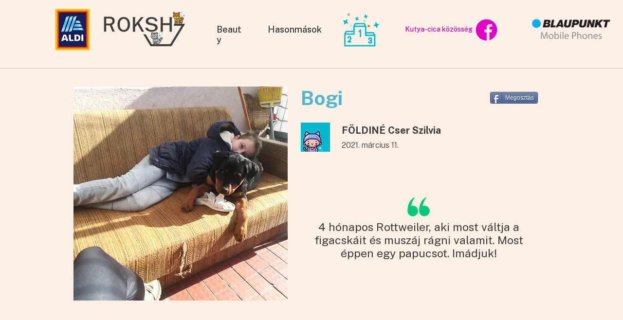

--- FILE ---
content_type: application/javascript; charset=utf-8
request_url: https://searchanise-ef84.kxcdn.com/templates.1Z1b6W8V9x.js
body_size: 8046
content:
Searchanise=window.Searchanise||{};Searchanise.templates={Platform:'wix',WidgetsEnabled:'N',AutocompleteLayout:'singlecolumn_wix',AutocompleteStyle:'ITEMS_SINGLECOLUMN_BLACK_WIX',AutocompleteSuggestionCount:0,AutocompleteCategoriesCount:0,AutocompleteShowViewAllLink:'N',AutocompleteShowPrice:'N',AutocompleteShowListPrice:'N',AutocompleteShowProductImages:'N',AutocompleteShowMoreLink:'Y',AutocompleteTemplate:'<div class="snize-ac-results-content"><ul class="snize-ac-results-list" id="snize-ac-items-container-1"></ul><ul class="snize-ac-results-list" id="snize-ac-items-container-2"></ul><ul class="snize-ac-results-list" id="snize-ac-items-container-3"></ul><ul class="snize-ac-results-singlecolumn-list" id="snize-ac-items-container-4"></ul><div class="snize-results-html" style="cursor:auto;" id="snize-ac-results-html-container"></div></div>',AutocompleteMobileTemplate:'<div class="snize-ac-results-content"><div class="snize-mobile-top-panel"><div class="snize-close-button"><button type="button" class="snize-close-button-arrow"></button></div><form action="#" style="margin: 0px"><div class="snize-search"><input id="snize-mobile-search-input" autocomplete="off" class="snize-input-style snize-mobile-input-style"></div><div class="snize-clear-button-container"><button type="button" class="snize-clear-button" style="visibility: hidden"></button></div></form></div><ul class="snize-ac-results-list" id="snize-ac-items-container-1"></ul><ul class="snize-ac-results-list" id="snize-ac-items-container-2"></ul><ul class="snize-ac-results-list" id="snize-ac-items-container-3"></ul><ul id="snize-ac-items-container-4"></ul><div class="snize-results-html" style="cursor:auto;" id="snize-ac-results-html-container"></div><div class="snize-close-area" id="snize-ac-close-area"></div></div>',AutocompleteItem:'<li class="snize-product ${product_classes}" id="snize-ac-product-${product_id}"><a href="${autocomplete_link}" class="snize-item" draggable="false"><div class="snize-thumbnail"><img src="${image_link}" class="snize-item-image ${additional_image_classes}" alt=""></div><div class="snize-product-info"><span class="snize-title">${title}</span><span class="snize-description">${description}</span>${autocomplete_product_code_html}${autocomplete_product_attribute_html}<div class="snize-ac-prices-container">${autocomplete_prices_html}</div><div class="snize-labels-wrapper">${autocomplete_product_ribbons_html}${autocomplete_in_stock_status_html}${autocomplete_product_discount_label}</div>${reviews_html}</div></a></li>',AutocompleteResultsOrder:["categories","pages","products","suggestions"],LabelAutocompleteSuggestions:'Népszerű javaslatok',LabelAutocompletePages:'Oldalak',LabelAutocompleteProducts:'Egyéb',LabelAutocompleteMoreProducts:'[count] találat megtekintése',LabelAutocompleteNothingFound:'Sajnos nincs találat erre: [search_string].',LabelAutocompleteMobileSearchInputPlaceholder:'Keresés...',LabelStickySearchboxInputPlaceholder:'Keresés...',LabelAutocompleteInStock:'-',LabelAutocompleteOutOfStock:'-',LabelAutocompleteFrom:'-tól',LabelAutocompleteMore:'Több',LabelAutocompleteNoSearchQuery:'Kezdj el gépelni a kereséshez...',LabelAutocompleteNoSuggestionsFound:'Nincs javaslat',LabelAutocompleteNoPagesFound:'Nem találtunk oldalakat',LabelAutocompleteTypeForResults:'Kezdj el gépelni a kereséshez...',LabelAutocompleteResultsFound:'[count] találat erre: "[search_string]"',LabelAutocompleteDidYouMean:'Erre gondoltál: [suggestions]?',LabelAutocompleteSeeAllProducts:'Összes megtekintése',LabelAutocompleteZeroPriceText:'-',ProductDiscountBgcolor:'3B3B3B',ResultsShow:'Y',ResultsStyle:'RESULTS_BIG_PICTURES_WIX',ResultsCategoriesCount:0,ResultsShowFiltersInTopSection:'N',ResultsShowPrice:'N',ResultsShowListPrice:'N',ResultsEnableInfiniteScrolling:'Y',ResultsProductDiscountBgcolor:'3B3B3B',LabelResultsSortBy:'Listázás',LabelResultsSortRelevance:'Legjobb találat',LabelResultsSortTitleAsc:'Név: A-Z',LabelResultsSortTitleDesc:'Név: Z-A',LabelResultsNoReviews:'-',ShowBestsellingSorting:'Y',ShowDiscountSorting:'Y',LabelResultsTabProducts:'Egyéb',LabelResultsTabPages:'Oldalak',LabelResultsFound:'[count] találat megjelenítése erre: "[search_string]"',LabelResultsFoundWithoutQuery:'[count] találat megjelenítése',LabelResultsNothingFound:'Nincs találat erre: [search_string]',LabelResultsNothingFoundWithoutQuery:'Nincs találat',LabelResultsNothingFoundSeeAllCatalog:'Nincs találat erre: "[search_string]".',LabelResultsDidYouMean:'Erre gondoltál: [suggestions]?',LabelResultsFilters:'Szűrők',LabelResultsFrom:'Innen',LabelResultsInStock:'-',LabelResultsOutOfStock:'-',LabelResultsZeroPriceText:'-',LabelResultsViewProduct:'Megtekintés',LabelResultsShowProducts:'[count] találat megjelenítése',LabelResultsResetFilters:'Törlés',LabelResultsApplyFilters:'Kész',LabelResultsSelectedFilters:'[count] kiválasztva',LabelResultsBucketsShowMore:'Mutass többet',LabelResultsInfiniteScrollingLoadMore:'Mutass többet',LabelResultsPaginationPreviousPage:'← Előző',LabelResultsPaginationNextPage:'Következő →',LabelResultsPaginationCurrentPage:'[page] / [total_pages]',StickySearchboxShow:'Y',PriceSource:'min_variant',PriceFormatSymbol:'Ft',PriceFormatBefore:'',PriceFormatAfter:'Ft',PriceFormatDecimalSeparator:',',PriceFormatThousandsSeparator:'.',Currencies:{"BIF":{"code":"BIF","symbol":"FBu","rate":6.16948534395875913816098545794375240802764892578125},"CVE":{"code":"CVE","symbol":"$","rate":0.301532993213947941857355772299342788755893707275390625},"KMF":{"code":"KMF","symbol":"CF","rate":1.34528437673243406180745296296663582324981689453125},"CDF":{"code":"CDF","symbol":"FC","rate":6.15889359887235610102607097360305488109588623046875},"DJF":{"code":"DJF","symbol":"Fdj","rate":0.5493047252656222401157037893426604568958282470703125},"ERN":{"code":"ERN","symbol":"\u1293\u1255\u134b","rate":0.046335250709418109027470933369841077364981174468994140625},"GNF":{"code":"GNF","symbol":"FG","rate":29.290866727273254355168319307267665863037109375},"LSL":{"code":"LSL","symbol":"L","rate":0.049374365130310550464631802469739341177046298980712890625},"LYD":{"code":"LYD","symbol":"\u0644.\u062f","rate":0.01423194868199590019941513929779830505140125751495361328125},"MWK":{"code":"MWK","symbol":"MK","rate":2.517848549870042251797030985471792519092559814453125},"SLL":{"code":"SLL","symbol":"LE","rate":34.46343581961345847730626701377332210540771484375},"SZL":{"code":"SZL","symbol":"L","rate":0.049374365130310550464631802469739341177046298980712890625},"TJS":{"code":"TJS","symbol":"TJS","rate":0.034916303349842615910691989711267524398863315582275390625},"TOP":{"code":"TOP","symbol":"T$","rate":0.00703301066129229969503544594999766559340059757232666015625},"XPF":{"code":"XPF","symbol":"F","rate":0.326312300933927545987245366632123477756977081298828125},"XOF":{"code":"XOF","symbol":"CFA","rate":1.793712502309912082409937283955514430999755859375},"XAF":{"code":"XAF","symbol":"FCFA","rate":1.793712502309912082409937283955514430999755859375},"WST":{"code":"WST","symbol":"WS$","rate":0.00807282993141016612381744010917827836237847805023193359375},"VUV":{"code":"VUV","symbol":"VT","rate":0.350829847979136022484425438960897736251354217529296875},"UGX":{"code":"UGX","symbol":"USh","rate":10.993751679498767970244443858973681926727294921875},"TZS":{"code":"TZS","symbol":"\/=","rate":7.11324060927181189839529906748794019222259521484375},"RWF":{"code":"RWF","symbol":"R\u20a3","rate":3.183335276574346561773154462571255862712860107421875},"PGK":{"code":"PGK","symbol":"K","rate":0.01082867869936010411791027507888429681770503520965576171875},"MVR":{"code":"MVR","symbol":"Rf","rate":0.047466749195103789815686212705259094946086406707763671875},"MOP":{"code":"MOP","symbol":"MOP$","rate":0.0248149296348902335951347453146809129975736141204833984375},"MMK":{"code":"MMK","symbol":"K","rate":5.49798869726979066996364053920842707157135009765625},"MDL":{"code":"MDL","symbol":"L","rate":0.054560445860786954686005856274277903139591217041015625},"HTG":{"code":"HTG","symbol":"G","rate":0.31110951950927334674901203470653854310512542724609375},"GMD":{"code":"GMD","symbol":"D","rate":0.1618849101526083911206654875059030018746852874755859375},"GEL":{"code":"GEL","symbol":"GEL","rate":0.0095751571461226807346900358197672176174819469451904296875},"ETB":{"code":"ETB","symbol":"Br","rate":0.1502949957411565951037601962525513954460620880126953125},"BTN":{"code":"BTN","symbol":"Nu.","rate":0.2340543310623418304938780920565477572381496429443359375},"BDT":{"code":"BDT","symbol":"\u09f3","rate":0.2651221800916403470438353906502015888690948486328125},"AOA":{"code":"AOA","symbol":"Kz","rate":1.7611822555497500530918841832317411899566650390625},"AED":{"code":"AED","symbol":"AED","rate":0.01134441388202253424288823424603833700530230998992919921875},"MGA":{"code":"MGA","symbol":"Ar","rate":12.281213479795727749888101243413984775543212890625},"GHS":{"code":"GHS","symbol":"GH\u20b5","rate":0.0189307975403001475800390807080475497059524059295654296875},"TMT":{"code":"TMT","symbol":"T","rate":0.0107951384292578923818073377560722292400896549224853515625},"DZD":{"code":"DZD","symbol":"\u062f\u062c","rate":0.429771302661177301285277962961117736995220184326171875},"MAD":{"code":"MAD","symbol":"\u062f.\u0645.","rate":0.028575128020623681568412877140872296877205371856689453125},"KWD":{"code":"KWD","symbol":"\u062f.\u0643","rate":0.000935419428737461274188380588867630649474449455738067626953125},"TND":{"code":"TND","symbol":"\u062f.\u062a","rate":0.00888843955052161759089468517913701361976563930511474609375},"RUB":{"code":"RUB","symbol":"\u0440\u0443\u0431.","rate":0.2276014099755403197189451702797668986022472381591796875},"AZN":{"code":"AZN","symbol":"AZN","rate":0.005248469568613596709927282546459537115879356861114501953125},"BGN":{"code":"BGN","symbol":"\u043b\u0432","rate":0.00534821142763322772417655670551539515145123004913330078125},"UZS":{"code":"UZS","symbol":"\u0441\u0443\u043c","rate":33.2898818394474034221275360323488712310791015625},"KZT":{"code":"KZT","symbol":"\u20b8","rate":1.3461118758699976982740054154419340193271636962890625},"KGS":{"code":"KGS","symbol":"\u0441\u043e\u043c","rate":0.26191992888578974341129423919483087956905364990234375},"RSD":{"code":"RSD","symbol":"\u0420\u0421\u0414","rate":0.3213444093269028911663554026745259761810302734375},"MKD":{"code":"MKD","symbol":"\u0434\u0435\u043d","rate":0.1684957061654963339503154884368996135890483856201171875},"PLN":{"code":"PLN","symbol":"z\u0142","rate":0.01258912883950968723822949613122545997612178325653076171875},"TTD":{"code":"TTD","symbol":"TT$","rate":0.0210231336057547756046570697208153433166444301605224609375},"PEN":{"code":"PEN","symbol":"S\/.","rate":0.012604050165468359823162103339200257323682308197021484375},"SOS":{"code":"SOS","symbol":"S","rate":1.7938898520079764598023075450328178703784942626953125},"IDR":{"code":"IDR","symbol":"Rp","rate":44.40821866680237661739738541655242443084716796875},"MYR":{"code":"MYR","symbol":"RM","rate":0.01302587454904558829371641337502296664752066135406494140625},"DOP":{"code":"DOP","symbol":"RD$","rate":0.1755286218219172800214522567330277524888515472412109375},"BRL":{"code":"BRL","symbol":"R$","rate":0.017228896427103325417196089119897806085646152496337890625},"ZAR":{"code":"ZAR","symbol":"R","rate":0.049374365130310550464631802469739341177046298980712890625},"GTQ":{"code":"GTQ","symbol":"Q","rate":0.023890392770334327454673228885440039448440074920654296875},"BYN":{"code":"BYN","symbol":"p.","rate":0.0078302585067865047852020410346085554920136928558349609375},"BWP":{"code":"BWP","symbol":"P","rate":0.0361597588157491489635475545583176426589488983154296875},"TWD":{"code":"TWD","symbol":"NT$","rate":0.08563846953627517188945006409994675777852535247802734375},"MZN":{"code":"MZN","symbol":"MT","rate":0.1970461709651345483251816403935663402080535888671875},"ALL":{"code":"ALL","symbol":"Lek","rate":0.33099924672071889819591206105542369186878204345703125},"RON":{"code":"RON","symbol":"lei","rate":0.0135339312958304598677461427769230795092880725860595703125},"HNL":{"code":"HNL","symbol":"L","rate":0.07475712057265514187687216463018557988107204437255859375},"KES":{"code":"KES","symbol":"Ksh","rate":0.3487701914366898581221221320447511970996856689453125},"SEK":{"code":"SEK","symbol":"kr","rate":0.0279966208601228720709297448365759919397532939910888671875},"NOK":{"code":"NOK","symbol":"kr","rate":0.0277667116634508215344823156556230969727039337158203125},"ISK":{"code":"ISK","symbol":"kr","rate":0.403114645495713574963048131394316442310810089111328125},"DKK":{"code":"DKK","symbol":"kr","rate":0.0203342397333182815788443775772975641302764415740966796875},"HRK":{"code":"HRK","symbol":"kn","rate":0.020588703677991544715997207504187826998531818389892578125},"BAM":{"code":"BAM","symbol":"KM","rate":0.00534821142763322772417655670551539515145123004913330078125},"CZK":{"code":"CZK","symbol":"K\u010d","rate":0.069532912970096172333711592727922834455966949462890625},"JOD":{"code":"JOD","symbol":"JD","rate":0.002190112850198495941800302944102440960705280303955078125},"JMD":{"code":"JMD","symbol":"J$","rate":0.47768760842397017807314796300488524138927459716796875},"PYG":{"code":"PYG","symbol":"Gs","rate":21.115744139234944753980016685090959072113037109375},"AWG":{"code":"AWG","symbol":"\u0192","rate":0.00552933991799056147320445830928292707540094852447509765625},"ANG":{"code":"ANG","symbol":"\u0192","rate":0.005528012034962090197331985308437651838175952434539794921875},"HUF":{"code":"HUF","symbol":"Ft","rate":1},"CHF":{"code":"CHF","symbol":"CHF","rate":0.0028561968449551757877336033430992756620980799198150634765625},"NIO":{"code":"NIO","symbol":"C$","rate":0.10897201776668775929923782541663968004286289215087890625},"BZD":{"code":"BZD","symbol":"BZ$","rate":0.0062284372067918057636060069626182666979730129241943359375},"VEF":{"code":"VEF","symbol":"Bs","rate":1430.03704775495089052128605544567108154296875},"PAB":{"code":"PAB","symbol":"B\/.","rate":0.0030890167139612074130583518893899963586591184139251708984375},"YER":{"code":"YER","symbol":"\ufdfc","rate":0.77314377640671538838290643980144523084163665771484375},"SAR":{"code":"SAR","symbol":"\ufdfc","rate":0.01158381267735452725686773334246026934124529361724853515625},"QAR":{"code":"QAR","symbol":"\ufdfc","rate":0.01124402083881879434168471476596096181310713291168212890625},"OMR":{"code":"OMR","symbol":"\ufdfc","rate":0.0011877269265180841022189195399505479144863784313201904296875},"SCR":{"code":"SCR","symbol":"\u20a8","rate":0.04197687640435400491245587772937142290174961090087890625},"PKR":{"code":"PKR","symbol":"\u20a8","rate":0.5481966856569389090481081439065746963024139404296875},"NPR":{"code":"NPR","symbol":"\u20a8","rate":0.374662470448186069038598589031607843935489654541015625},"MUR":{"code":"MUR","symbol":"\u20a8","rate":0.1334747823221026086226714824078953824937343597412109375},"LKR":{"code":"LKR","symbol":"\u20a8","rate":0.6256480460307916047213439014740288257598876953125},"UAH":{"code":"UAH","symbol":"\u20b4","rate":0.0837408869086806451065285727963782846927642822265625},"PHP":{"code":"PHP","symbol":"\u20b1","rate":0.1554963774751229321768875024645240046083927154541015625},"MNT":{"code":"MNT","symbol":"\u20ae","rate":8.8270643565575657163435607799328863620758056640625},"LAK":{"code":"LAK","symbol":"\u20ad","rate":33.932631004171668109847814776003360748291015625},"EUR":{"code":"EUR","symbol":"\u20ac","rate":0.0027344970819241608273042487553539103828370571136474609375},"VND":{"code":"VND","symbol":"\u20ab","rate":71.44904313401872286704019643366336822509765625},"ILS":{"code":"ILS","symbol":"\u20aa","rate":0.0095770430065805385588806331043087993748486042022705078125},"KRW":{"code":"KRW","symbol":"\u20a9","rate":3.646725520067274572966198320500552654266357421875},"NGN":{"code":"NGN","symbol":"\u20a6","rate":1.2691641409678300345120760539430193603038787841796875},"CRC":{"code":"CRC","symbol":"\u20a1","rate":1.9573584364001896940266078672721050679683685302734375},"KHR":{"code":"KHR","symbol":"\u17db","rate":12.5933458198980847697612261981703341007232666015625},"THB":{"code":"THB","symbol":"\u0e3f","rate":0.10390432426745703498038864154295879416167736053466796875},"AFN":{"code":"AFN","symbol":"\u060b","rate":0.302404636073365373771792974366690032184123992919921875},"JPY":{"code":"JPY","symbol":"\u00a5","rate":0.350765434934293851565456634489237330853939056396484375},"CNY":{"code":"CNY","symbol":"\u00a5","rate":0.019658708352550659237412133961697691120207309722900390625},"FKP":{"code":"FKP","symbol":"\u00a3","rate":0.002335794720547895199358467976935571641661226749420166015625},"SHP":{"code":"SHP","symbol":"\u00a3","rate":0.002335794720547895199358467976935571641661226749420166015625},"GIP":{"code":"GIP","symbol":"\u00a3","rate":0.002335794720547895199358467976935571641661226749420166015625},"LBP":{"code":"LBP","symbol":".\u0644.\u0644","rate":4.65669269629651960684668665635399520397186279296875},"GBP":{"code":"GBP","symbol":"\u00a3","rate":0.002335794720547895199358467976935571641661226749420166015625},"EGP":{"code":"EGP","symbol":"EGP","rate":0.048539420813463983461755191228803596459329128265380859375},"UYU":{"code":"UYU","symbol":"$U","rate":0.1367507462136080265135973377255140803754329681396484375},"BOB":{"code":"BOB","symbol":"$b","rate":0.021318426431147750876871072023277520202100276947021484375},"USD":{"code":"USD","symbol":"$","rate":0.0030890167139612074130583518893899963586591184139251708984375},"BMD":{"code":"BMD","symbol":"BD$","rate":0.0030890167139612074130583518893899963586591184139251708984375},"SBD":{"code":"SBD","symbol":"$","rate":0.02488363275834908072692286395977134816348552703857421875},"XCD":{"code":"XCD","symbol":"$","rate":0.00834587269606216521078412284850855940021574497222900390625},"SGD":{"code":"SGD","symbol":"S$","rate":0.004218942761636389204848995859720162115991115570068359375},"NZD":{"code":"NZD","symbol":"$","rate":0.00454879686611922053052214920398910180665552616119384765625},"MXN":{"code":"MXN","symbol":"$","rate":0.064822876766069459364416616153903305530548095703125},"LRD":{"code":"LRD","symbol":"$","rate":0.438504119883710574701041196021833457052707672119140625},"KYD":{"code":"KYD","symbol":"$","rate":0.0025330288396153929388054937277274802909232676029205322265625},"HKD":{"code":"HKD","symbol":"HK$","rate":0.02409216469387624737219510961949708871543407440185546875},"GYD":{"code":"GYD","symbol":"$","rate":0.6464742897503967800076907224138267338275909423828125},"FJD":{"code":"FJD","symbol":"$","rate":0.006574765816460209112703783063125229091383516788482666015625},"COP":{"code":"COP","symbol":"$","rate":12.055131357390518331840212340466678142547607421875},"CLP":{"code":"CLP","symbol":"$","rate":2.622496511308679334462112819892354309558868408203125},"CAD":{"code":"CAD","symbol":"C$","rate":0.003926664610209923238215434793119129608385264873504638671875},"BSD":{"code":"BSD","symbol":"$","rate":0.0030890167139612074130583518893899963586591184139251708984375},"BND":{"code":"BND","symbol":"$","rate":0.004218942761636389204848995859720162115991115570068359375},"BBD":{"code":"BBD","symbol":"$","rate":0.006178033427922414826116703778779992717318236827850341796875},"AUD":{"code":"AUD","symbol":"AU$","rate":0.0043167796947870019919069051184123964048922061920166015625},"ARS":{"code":"ARS","symbol":"$","rate":0.313613913680742817380320275333360768854618072509765625},"NAD":{"code":"NAD","symbol":"N$","rate":0.049374365130310550464631802469739341177046298980712890625},"SRD":{"code":"SRD","symbol":"$","rate":0.066577858481710661120445138294599018990993499755859375},"BHD":{"code":"BHD","symbol":".\u062f.\u0628","rate":0.001161470284449414060168326301436536596156656742095947265625},"AMD":{"code":"AMD","symbol":"AMD","rate":1.5258338432804094964012620039284229278564453125},"TRY":{"code":"TRY","symbol":"\u20ba","rate":0.0428302877907483503516772316288552246987819671630859375},"INR":{"code":"INR","symbol":"\u20b9","rate":0.2340543310623418304938780920565477572381496429443359375},"IQD":{"code":"IQD","symbol":"\u0639.\u062f","rate":4.5148503924669167730598928756080567836761474609375},"ZMW":{"code":"ZMW","symbol":"ZK","rate":0.04957012860651544006174162859679199755191802978515625}},WixCurrency:'HUF',ColorsCSS:'.snize-ac-results-content { background: #FDFDFA; }.snize-ac-results .snize-label { color: #3B3B3B; }.snize-ac-results .snize-suggestion { color: #3B3B3B; }.snize-ac-results .snize-category a { color: #3B3B3B; }.snize-ac-results .snize-page a { color: #3B3B3B; }.snize-ac-results .snize-view-all-categories { color: #3B3B3B; }.snize-ac-results .snize-view-all-pages { color: #3B3B3B; }.snize-ac-results .snize-no-products-found-text { color: #3B3B3B; }.snize-ac-results .snize-no-products-found-text .snize-no-products-found-link { color: #3B3B3B; }.snize-ac-results .snize-no-products-found .snize-did-you-mean .snize-no-products-found-link { color: #3B3B3B; }.snize-ac-results .snize-popular-suggestions-text .snize-no-products-found-link { color: #3B3B3B; }.snize-ac-results .snize-nothing-found-text { color: #3B3B3B; }.snize-ac-results .snize-nothing-found .snize-popular-suggestions-text { color: #3B3B3B; }.snize-ac-results .snize-nothing-found .snize-popular-suggestions-view-all-products-text { color: #3B3B3B; }.snize-ac-results .snize-nothing-found .snize-ac-view-all-products { color: #3B3B3B; }.snize-ac-results .snize-suggestion.snize-recent { color: #00CB7D; }.snize-ac-results .snize-title { color: #3B3B3B; }.snize-ac-results .snize-price-list { color: #3B3B3B; }.snize-ac-results .snize-view-all-link { color: #3B3B3B; }.snize-ac-results ul li.snize-ac-over-nodrop { background-color: #FDFDFA; }div.snize li.snize-product span.snize-title { color: #00B9CE; }div.snize li.snize-category span.snize-title { color: #00B9CE; }div.snize li.snize-page span.snize-title { color: #00B9CE; }div.snize ul.snize-product-filters-list li:hover span { color: #00B9CE; }div.snize li.snize-no-products-found div.snize-no-products-found-text span a { color: #00B9CE; }#snize-search-results-grid-mode .snize-price-list, #snize-search-results-list-mode .snize-price-list { color: #3B3B3B; }div.snize#snize_results.snize-mobile-design li.snize-product .snize-price-list .snize-price { color: #3B3B3B; }div.snize .snize-button { background-color: #FDFDFA; }#snize-modal-product-quick-view .snize-button { background-color: #FDFDFA; }div.snize .snize-button { color: #007861; }#snize-modal-product-quick-view .snize-button { color: #007861; }div.snize div.snize-product-filters-title { color: #3B3B3B; }div.snize div.snize-filters-dropdown-title { color: #3B3B3B; }#snize-modal-mobile-filters-dialog div.snize-product-filter-opener span.snize-product-filter-title { color: #3B3B3B; }#snize-modal-mobile-filters-dialog div.snize-product-filters-header span.snize-product-filters-title { color: #3B3B3B; }div.snize input.snize-price-range-input { color: #3B3B3B; }div.snize div.slider-container .scale ins { color: #3B3B3B !important; }div.snize ul.snize-product-filters-list li label span { color: #3B3B3B; }div.snize ul.snize-product-filters-list li label span:hover { color: #3B3B3B; }div.snize ul.snize-product-filters-list li label span.snize-filter-variant-count { color: #3B3B3B; }div.snize ul.snize-product-size-filter li label .snize-size-filter-checkbox > span { color: #3B3B3B; }#snize-modal-mobile-filters-dialog ul.snize-product-size-filter li label .snize-size-filter-checkbox > span { color: #3B3B3B; }#snize-modal-mobile-filters-dialog ul.snize-product-filters-list li label > span { color: #3B3B3B; }#snize-modal-mobile-filters-dialog div.snize-product-filters-buttons-container button.snize-product-filters-show-products { background-color: #3B3B3B; }#snize-modal-mobile-filters-dialog div.snize-product-filters-buttons-container button.snize-product-filters-show-products { color: #FDFDFA; }#snize-modal-mobile-filters-dialog div.snize-product-filters-buttons-container button.snize-product-filters-reset-all { background-color: #FDFDFA; }#snize-modal-mobile-filters-dialog div.snize-product-filters-buttons-container button.snize-product-filters-reset-all { color: #3B3B3B; }',CustomCSS:'.snize-popular-suggestions-view-all-products-text {display: none !important;}a.snize-sticky-searchbox {    border: 1px solid #eec046 !important;}.snize-sticky-searchbox .snize-search-magnifier {    color: #eec046 !important;}a.snize-sticky-searchbox.snize-sticky-searchbox-opened {    background: #eec046 !important;}#snize-modal-sticky-searchbox form {    border: 1px solid #eec046 !important;}#snize-modal-sticky-searchbox form.se-sticky-search-form-focused  {    outline: 1px solid #eec046 !important;}#snize-modal-sticky-searchbox .snize-sticky-submit {    background: #eec046 !important;}'}